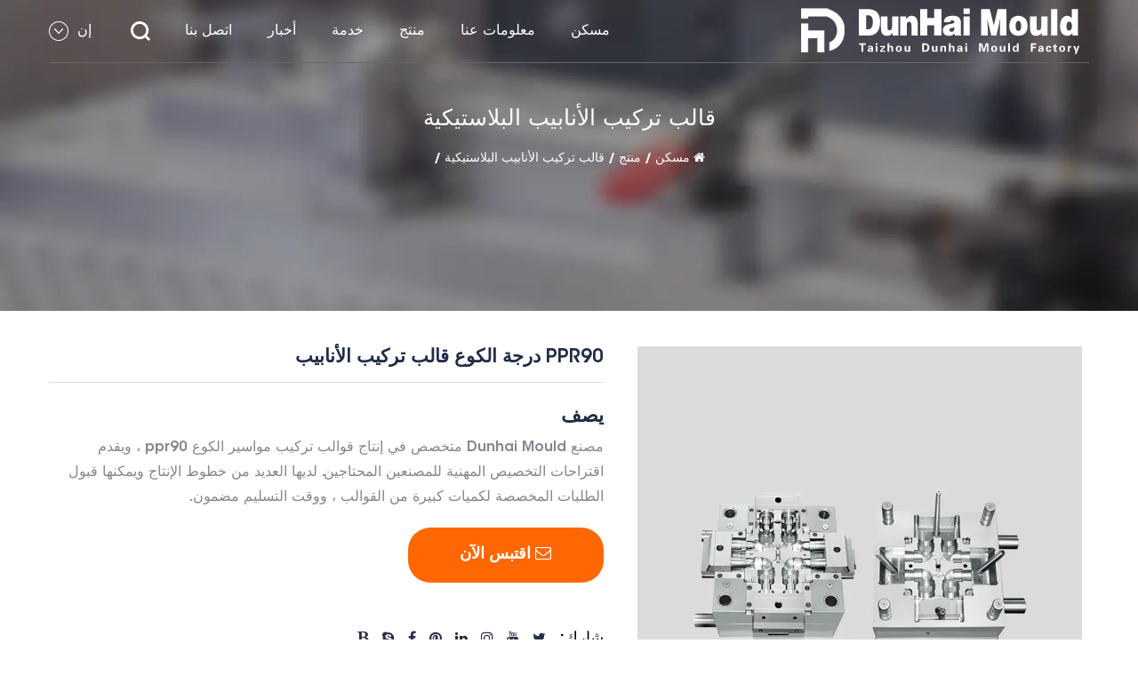

--- FILE ---
content_type: text/html; charset=utf-8
request_url: https://sa.dhplasticmold.com/product/plastic-pipe-fitting-mould/ppr90-degree-elbow-pipe-fitting-mould.html
body_size: 7247
content:
<!DOCTYPE html>
<html>
	<head>
		<meta charset="utf-8">
		<meta name="viewport" content="width=device-width, initial-scale=1.0, maximum-scale=1.0,minimum-scale=1.0,user-scalable=0" />
		<meta name="format-detection" content="telephone=no" />
    <meta http-equiv="Content-Type" content="text/html; charset=utf-8">
    <meta http-equiv="X-UA-Compatible" content="IE-edge,chrome=1">
    <meta name="renderer" content="webkit|ie-comp|ie-stand">
    <meta name="renderer" content="webkit">
		<!--icon-->
		<title>PPR90 درجة الكوع قالب تركيب الأنابيب-Taizhou Dunhai Mould Factory</title>
<meta name="description" content="          مصنع Dunhai Mould متخصص في إنتاج قوالب تركيب مواسير الكوع ppr90 ، ويقدم اقتراحات التخصيص المهنية للمصنعين المحتاجين.              لديها العديد من خطوط..." />
<meta name="keywords" content="PPR90 درجة الكوع قالب تركيب الأنابيب" />
<script type="application/ld+json">
[
    {
    "@context": "https://schema.org/",
    "@type": "BreadcrumbList",
    "ItemListElement": [
    {"@type": "ListItem","Name": "مسكن","Position": 1,"Item": "https://sa.dhplasticmold.com"},
{"@type":"ListItem","name":"منتج","position":2,"item":"https://sa.dhplasticmold.com/product/"},
{"@type":"ListItem","name":"قالب تركيب الأنابيب البلاستيكية","position":3,"item":"https://sa.dhplasticmold.com/product/plastic-pipe-fitting-mould/"},
{"@type": "ListItem","Name": "PPR90 درجة الكوع قالب تركيب الأنابيب","Position": 4,"Item": "https://sa.dhplasticmold.com/product/plastic-pipe-fitting-mould/ppr90-degree-elbow-pipe-fitting-mould.html"}]},
    {
    "@context": "http://schema.org",
    "@type": "Product",
    "@id": "https://sa.dhplasticmold.com/product/plastic-pipe-fitting-mould/ppr90-degree-elbow-pipe-fitting-mould.html",
    "Name": "PPR90 درجة الكوع قالب تركيب الأنابيب",
    "Image": [
    "https://sa.dhplasticmold.com/dunhaimould/2021/12/20/ppr90degreeelbowpipefittingmould.jpg","https://sa.dhplasticmold.com/dunhaimould/2021/12/20/ppr90degreeelbowpipefittingmould-1.jpg","https://sa.dhplasticmold.com/dunhaimould/2021/12/20/ppr90degreeelbowpipefittingmould1.jpg","https://sa.dhplasticmold.com/dunhaimould/2021/12/20/ppr90degreeelbowpipefittingmould3.jpg"
    ],
    "Description": "          مصنع Dunhai Mould متخصص في إنتاج قوالب تركيب مواسير الكوع ppr90 ، ويقدم اقتراحات التخصيص المهنية للمصنعين المحتاجين.              لديها العديد من خطوط...",
    "review": {
    "@type": "Review",
    "reviewRating": {
    "@type": "Rating",
    "ratingValue": 5,
    "bestRating": 5
    },
    "author": {
    "@type": "Organization",
    "name": "Taizhou Dunhai Mould Factory"
    }
    },
    "aggregateRating": {
    "@type": "AggregateRating",
    "ratingValue": 5,
    "reviewCount": 99
    },
    "Offers": {
    "@type": "AggregateOffer",
    "OfferCount": 1,
    "PriceCurrency": "USD",
    "LowPrice": 0.0,
    "HighPrice": 0.0,
    "Price": 0.0
    }
    }
    ]
</script><!--#header##-->		<link rel="shortcut icon" href="/template/sa/images/icon.ico" type="image/x-icon" />
		<link rel="icon" href="/template/sa/images/icon.ico" type="image/x-icon" />
		<!--icon-->
  
    <link rel="stylesheet" href="/api/min/?f=template/sa/css/slick.css,/static/js/layer/skin/default/layer.css,/template/sa/css/basic.css,/template/sa/css/main.css,/template/sa/css/font-awesome.min.css,/template/sa/css/animate.min.css"/>
    <script type="text/javascript" src="/api/min/?f=template/sa/js/jquery.js,/template/sa/js/qrcode.min.js,/template/sa/js/spotlight.bundle.js,/template/sa/js/slick.js,/template/sa/js/hwaq.js,/template/sa/js/main.js,/template/sa/js/wow.min.js"></script>
<script type="text/javascript" src="/static/js/layer/layer.js"></script>
		<!--[if lt IE 9]>
			<script type="text/javascript" src="/template/sa/js/html5.js"></script>
		<![endif]-->
	</head>
<body>
<div class="body-overflow-box">
    <!--===================== HEAD =====================-->
    <div id="header">
        <!--===================== NAVI =====================-->
        <div class="nav">
            <div class="ui container menu">
                <div class="box">
                    <div class="logo"><a data-fancybox="group" href="/"><img  src="/dunhaimould/2021/12/23/xinlogo-1.png" alt="Taizhou Dunhai Mould Factory"/></a></div>
                    <div class="menu-box">
                        <div class="menu-menu-container"><ul id="menu-menu-1" class="menu"><li  class="menu-item menu-item-type-custom menu-item-object-custom menu-item-49193"><a href="/" >مسكن</a></li><li  class="menu-item menu-item-type-taxonomy menu-item-object-category menu-item-has-children menu-item-49196"><a href="/about/" >معلومات عنا</a><ul class="sub-menu"><li  class="menu-item menu-item-type-custom menu-item-object-custom menu-item-49203"><a href="/about/" >ملف الشركة</a></li><li  class="menu-item menu-item-type-custom menu-item-object-custom menu-item-49200"><a href="/factory/" >مصنع</a></li><li  class="menu-item menu-item-type-custom menu-item-object-custom menu-item-49201"><a href="/honor/" >شرف</a></li><li  class="menu-item menu-item-type-custom menu-item-object-custom menu-item-49202"><a href="/faq/" >التعليمات</a></li></ul></li><li  class="menu-item menu-item-type-taxonomy menu-item-object-category menu-item-has-children menu-item-49195"><a href="/product/" >منتج</a><ul class="sub-menu"><li  class="menu-item menu-item-type-custom menu-item-object-custom menu-item-49204"><a href="/product/thin-wall-plastic-mould/" >قالب بلاستيك رقيق الجدار</a></li><li  class="menu-item menu-item-type-custom menu-item-object-custom menu-item-49205"><a href="/product/blow-plastic-mould/" >نفخ القالب البلاستيكي</a></li><li  class="menu-item menu-item-type-custom menu-item-object-custom menu-item-49206"><a href="/product/home-appliance-plastic-mould/" >قالب بلاستيك للأجهزة المنزلية</a></li><li  class="menu-item menu-item-type-custom menu-item-object-custom menu-item-49207"><a href="/product/automobile-plastic-mould/" >قالب بلاستيك للسيارات</a></li><li  class="menu-item menu-item-type-custom menu-item-object-custom menu-item-49208"><a href="/product/commodity-mould/" >قالب سلعة</a></li><li  class="menu-item menu-item-type-custom menu-item-object-custom menu-item-49209"><a href="/product/plastic-pipe-fitting-mould/" >قالب تركيب الأنابيب البلاستيكية</a></li><li  class="menu-item menu-item-type-custom menu-item-object-custom menu-item-49210"><a href="/product/plastic-chair-mould/" >قالب كرسي بلاستيك</a></li><li  class="menu-item menu-item-type-custom menu-item-object-custom menu-item-49211"><a href="/product/logistics-box-mould/" >قالب صندوق النقل والإمداد</a></li></ul></li><li  class="menu-item menu-item-type-custom menu-item-object-custom menu-item-49198"><a href="/service/" >خدمة</a></li><li  class="menu-item menu-item-type-taxonomy menu-item-object-category menu-item-has-children menu-item-49194"><a href="/news/" >أخبار</a><ul class="sub-menu"><li  class="menu-item menu-item-type-custom menu-item-object-custom menu-item-49212"><a href="/news/company-news/" >أخبار الشركة</a></li><li  class="menu-item menu-item-type-custom menu-item-object-custom menu-item-49213"><a href="/news/industry-news/" >اخبار الصناعة</a></li></ul></li><li  class="menu-item menu-item-type-custom menu-item-object-custom menu-item-49197"><a href="/contact/" >اتصل بنا</a></li></ul></div>                    </div>
                    <div class="h-search"><img src="/template/sa/images/icon-search.png" alt=""></div>
                    <div class="yuy">
                        <span>إن <img src="/template/sa/images/icon-down.png" alt=""></span>
                        <ul class="lang">                    <li><a href="https://www.dhplasticmold.com/"><img src="/template/sa/images/en.jpg" alt=""> English</a></li>
                                        <li><a href="https://sa.dhplasticmold.com/"><img src="/template/sa/images/sa.jpg" alt=""> عربى</a></li>
                                    </ul>
                    </div>
                    <div class="search-box">
                        <form method="get" action="/product/">
                            <input type="text" name="s" placeholder="بحث...">
                            <input type="submit" value="">
                        </form>
                        <i class="close"></i>
                    </div>
                </div>
            </div>
        </div>
    </div>
    <div id="mobile" class="">
        <div id="menu-on">
            <i class="line1"></i>
            <i class="line2"></i>
            <i class="line3"></i>
        </div>
        <div class="mobile-logo"><a href="/"><img src="/template/sa/images/logo.png" alt="Taizhou Dunhai Mould Factory"></a></div>
        <div class="menu-content">
            <div class="menu-logo"><a href="/"><img src="/template/sa/images/logo.png" alt="Taizhou Dunhai Mould Factory"></a></div>
            <div class="menu-list">
                <h3><i class="fa fa-list"></i> قائمة الويب</h3>
                <div class="menu-menu-container"><ul id="menu-menu-1" class="menu"><li  class="menu-item menu-item-type-custom menu-item-object-custom menu-item-49193"><a href="/" >مسكن</a></li><li  class="menu-item menu-item-type-taxonomy menu-item-object-category menu-item-has-children menu-item-49196"><a href="/about/" >معلومات عنا</a><ul class="sub-menu"><li  class="menu-item menu-item-type-custom menu-item-object-custom menu-item-49203"><a href="/about/" >ملف الشركة</a></li><li  class="menu-item menu-item-type-custom menu-item-object-custom menu-item-49200"><a href="/factory/" >مصنع</a></li><li  class="menu-item menu-item-type-custom menu-item-object-custom menu-item-49201"><a href="/honor/" >شرف</a></li><li  class="menu-item menu-item-type-custom menu-item-object-custom menu-item-49202"><a href="/faq/" >التعليمات</a></li></ul></li><li  class="menu-item menu-item-type-taxonomy menu-item-object-category menu-item-has-children menu-item-49195"><a href="/product/" >منتج</a><ul class="sub-menu"><li  class="menu-item menu-item-type-custom menu-item-object-custom menu-item-49204"><a href="/product/thin-wall-plastic-mould/" >قالب بلاستيك رقيق الجدار</a></li><li  class="menu-item menu-item-type-custom menu-item-object-custom menu-item-49205"><a href="/product/blow-plastic-mould/" >نفخ القالب البلاستيكي</a></li><li  class="menu-item menu-item-type-custom menu-item-object-custom menu-item-49206"><a href="/product/home-appliance-plastic-mould/" >قالب بلاستيك للأجهزة المنزلية</a></li><li  class="menu-item menu-item-type-custom menu-item-object-custom menu-item-49207"><a href="/product/automobile-plastic-mould/" >قالب بلاستيك للسيارات</a></li><li  class="menu-item menu-item-type-custom menu-item-object-custom menu-item-49208"><a href="/product/commodity-mould/" >قالب سلعة</a></li><li  class="menu-item menu-item-type-custom menu-item-object-custom menu-item-49209"><a href="/product/plastic-pipe-fitting-mould/" >قالب تركيب الأنابيب البلاستيكية</a></li><li  class="menu-item menu-item-type-custom menu-item-object-custom menu-item-49210"><a href="/product/plastic-chair-mould/" >قالب كرسي بلاستيك</a></li><li  class="menu-item menu-item-type-custom menu-item-object-custom menu-item-49211"><a href="/product/logistics-box-mould/" >قالب صندوق النقل والإمداد</a></li></ul></li><li  class="menu-item menu-item-type-custom menu-item-object-custom menu-item-49198"><a href="/service/" >خدمة</a></li><li  class="menu-item menu-item-type-taxonomy menu-item-object-category menu-item-has-children menu-item-49194"><a href="/news/" >أخبار</a><ul class="sub-menu"><li  class="menu-item menu-item-type-custom menu-item-object-custom menu-item-49212"><a href="/news/company-news/" >أخبار الشركة</a></li><li  class="menu-item menu-item-type-custom menu-item-object-custom menu-item-49213"><a href="/news/industry-news/" >اخبار الصناعة</a></li></ul></li><li  class="menu-item menu-item-type-custom menu-item-object-custom menu-item-49197"><a href="/contact/" >اتصل بنا</a></li></ul></div>            </div>
            <div class="mob-search">
                <h3><i class="fa fa-search"></i> بحث منتوج</h3>
                <form method="get" action="/product/">
                    <input type="text" placeholder="بحث..." name="s" required="required" id="s" value="" />
                    <input type="submit" value="">
                </form>
            </div>
            <div class="mob-yuy">
                <h3><i class="fa fa-globe"></i> لغة</h3>
                <ul class="lang">                    <li><a href="https://www.dhplasticmold.com/"><img src="/template/sa/images/en.jpg" alt=""> English</a></li>
                                        <li><a href="https://sa.dhplasticmold.com/"><img src="/template/sa/images/sa.jpg" alt=""> عربى</a></li>
                                    </ul>
            </div>
            <div class="mob-share">
                <h3><i class="fa fa-share-alt"></i> شارك</h3>
                <ul class="grid-box">
                    <li class="column"><a href="javascript:window.open('http://www.facebook.com/sharer.php?u='+encodeURIComponent(document.location.href)+'&t='+encodeURIComponent(document.title),'_blank','toolbar=yes, location=yes, directories=no, status=no, menubar=yes, scrollbars=yes, resizable=no, copyhistory=yes, width=600, height=450,top=100,left=350');void(0)"><i class="fa fa-facebook-f"></i></a></li>
                    <li class="column"><a href="javascript:window.open('http://twitter.com/home?status='+encodeURIComponent(document.location.href)+' '+encodeURIComponent(document.title),'_blank','toolbar=yes, location=yes, directories=no, status=no, menubar=yes, scrollbars=yes, resizable=no, copyhistory=yes, width=600, height=450,top=100,left=350');void(0)"><i class="fa fa-twitter"></i></a></li>
                    <li class="column"><a href="javascript:window.open('https://web.whatsapp.com/send?text='+encodeURIComponent(document.location.href),'_blank','toolbar=yes, location=yes, directories=no, status=no, menubar=yes, scrollbars=yes, resizable=no, copyhistory=yes, width=600, height=450,top=100,left=350');void(0)"><i class="fa fa-whatsapp"></i></a></li>
                    <li class="column"><a href="javascript:window.open('http://www.linkedin.com/shareArticle?mini=true&url='+encodeURIComponent(document.location.href)+'&title='+encodeURIComponent(document.title)+'&source='+encodeURIComponent(document.location.href),'_blank','toolbar=yes, location=yes, directories=no, status=no, menubar=yes, scrollbars=yes, resizable=no, copyhistory=yes, width=600, height=450,top=100,left=350');void(0)"><i class="fa fa-linkedin in"></i></a></li>
                    <li class="column"><a href="javascript:window.open('https://reddit.com/submit?title='+encodeURIComponent(document.title)+'&url='+encodeURIComponent(document.location.href),'_blank','toolbar=yes, location=yes, directories=no, status=no, menubar=yes, scrollbars=yes, resizable=no, copyhistory=yes, width=600, height=450,top=100,left=350');void(0)"><i class="fa fa-reddit"></i></a></li>
                    <li class="column"><a href="javascript:window.open('https://pinterest.com/pin/create/button/?description='+encodeURIComponent(document.title)+'&url='+encodeURIComponent(document.location.href),'_blank','toolbar=yes, location=yes, directories=no, status=no, menubar=yes, scrollbars=yes, resizable=no, copyhistory=yes, width=600, height=450,top=100,left=350');void(0)"><i class="fa fa-pinterest"></i></a></li>
                </ul>
            </div>
            <div id="menu-off"><h3><i class="fa fa-close"></i> قائمة الخروج </h3></div>
        </div>
    </div>
    <div class="clear"></div>
<style>
    .inner-banner .text .banner-breack span{
        display: none;
    }
</style>
<!--===================== INNER BANNER =====================-->
		<div class="inner-banner" style="background-image: url(/cncmachiningservice/2021/01/19/pro-banner.jpg);">
            <div class="ui container">
                <div class="text">
                    <h1>قالب تركيب الأنابيب البلاستيكية</h1>
                    <div class="banner-breack">
                        <i class="fa fa-home"></i>
                        <a href="/">مسكن</a> &#47; <a href="/product/">منتج</a> &#47; <a href="/product/plastic-pipe-fitting-mould/">قالب تركيب الأنابيب البلاستيكية</a> &#47; <span>PPR90 درجة الكوع قالب تركيب الأنابيب</span>                    </div>
                </div>
            </div>
        </div>
		<!--===================== MAIN CONTENT =====================-->
		<div class="inner-page prodet-page">
			<div class="det-1">
                <div class="ui container">
                    <div class="grid-box two">
                        <div class="left column">
                            <div class="ig">
                                <div class="img">
                                    <img src="/dunhaimould/2021/12/20/ppr90degreeelbowpipefittingmould.jpg" alt="">
                                </div>
                                <ul>
                                                                        <li>
                                        <a href="/dunhaimould/2021/12/20/ppr90degreeelbowpipefittingmould-1.jpg" data-fancybox="gallery"><img src="/dunhaimould/2021/12/20/ppr90degreeelbowpipefittingmould-1.jpg" alt=""></a>
                                    </li>
                                                                        <li>
                                        <a href="/dunhaimould/2021/12/20/ppr90degreeelbowpipefittingmould1.jpg" data-fancybox="gallery"><img src="/dunhaimould/2021/12/20/ppr90degreeelbowpipefittingmould1.jpg" alt=""></a>
                                    </li>
                                                                        <li>
                                        <a href="/dunhaimould/2021/12/20/ppr90degreeelbowpipefittingmould3.jpg" data-fancybox="gallery"><img src="/dunhaimould/2021/12/20/ppr90degreeelbowpipefittingmould3.jpg" alt=""></a>
                                    </li>
                                                                    </ul>
                            </div>
                        </div>
                        <div class="right column">
                            <h2>PPR90 درجة الكوع قالب تركيب الأنابيب</h2>
                            <div class="text">
                                <h4>يصف</h4>
                                <div class="con">
                                     <span class="VIiyi" jsaction="mouseup:BR6jm" jsname="jqKxS" lang="en">  <span class="JLqJ4b ChMk0b" data-language-for-alternatives="en" data-language-to-translate-into="zh-CN" data-number-of-phrases="4" data-phrase-index="2" jsaction="agoMJf:PFBcW;usxOmf:aWLT7;jhKsnd:P7O7bd,F8DmGf;Q4AGo:Gm7gYd,qAKMYb;uFUCPb:pvnm0e,pfE8Hb,PFBcW;f56efd:dJXsye;EnoYf:KNzws,ZJsZZ,JgVSJc;zdMJQc:cCQNKb,ZJsZZ,zchEXc;Ytrrj:JJDvdc;tNR8yc:GeFvjb;oFN6Ye:hij5Wb;bmeZHc:iURhpf;Oxj3Xe:qAKMYb,yaf12d" jscontroller="Zl5N8" jsdata="uqLsIf;_;$7443" jsmodel="SsMkhd" jsname="txFAF">   <span jsaction="click:qtZ4nf,GFf3ac,tMZCfe; contextmenu:Nqw7Te,QP7LD; mouseout:Nqw7Te; mouseover:qtZ4nf,c2aHje" jsname="W297wb">    مصنع Dunhai Mould متخصص في إنتاج قوالب تركيب مواسير الكوع ppr90 ، ويقدم اقتراحات التخصيص المهنية للمصنعين المحتاجين.   </span>  </span>  <span class="JLqJ4b ChMk0b" data-language-for-alternatives="en" data-language-to-translate-into="zh-CN" data-number-of-phrases="4" data-phrase-index="3" jsaction="agoMJf:PFBcW;usxOmf:aWLT7;jhKsnd:P7O7bd,F8DmGf;Q4AGo:Gm7gYd,qAKMYb;uFUCPb:pvnm0e,pfE8Hb,PFBcW;f56efd:dJXsye;EnoYf:KNzws,ZJsZZ,JgVSJc;zdMJQc:cCQNKb,ZJsZZ,zchEXc;Ytrrj:JJDvdc;tNR8yc:GeFvjb;oFN6Ye:hij5Wb;bmeZHc:iURhpf;Oxj3Xe:qAKMYb,yaf12d" jscontroller="Zl5N8" jsdata="uqLsIf;_;$7444" jsmodel="SsMkhd" jsname="txFAF">   <span jsaction="click:qtZ4nf,GFf3ac,tMZCfe; contextmenu:Nqw7Te,QP7LD; mouseout:Nqw7Te; mouseover:qtZ4nf,c2aHje" jsname="W297wb">    لديها العديد من خطوط الإنتاج ويمكنها قبول الطلبات المخصصة لكميات كبيرة من القوالب ، ووقت التسليم مضمون.   </span>  </span> </span> <span> </span>                                </div>
                                <div class="more">
                                    <a href="#form"><i class="fa fa-envelope-o"></i> اقتبس الآن</a>
                                </div>
                                <div class="share">
                        <h4>شارك:</h4>
                        <ul>
                            <li><a target="_blank"><i class="fa fa-twitter"></i></a></li>
                            <li><a target="_blank"><i class="fa fa-youtube"></i></a></li>
                            <li><a target="_blank"><i class="fa fa-instagram"></i></a></li>
                            <li><a target="_blank"><i class="fa fa-linkedin in"></i></a></li>
                            <li><a target="_blank"><i class="fa fa-pinterest"></i></a></li>
                            <li><a target="_blank"><i class="fa fa-facebook-f"></i></a></li>
                            <li><a target="_blank"><i class="fa fa-skype"></i></a></li>
                            <li><a target="_blank"><i class="fa fa-bold"></i></a></li>
                        </ul>
                    </div>
                            </div>
                        </div>
                    </div>
                </div>
                            </div>

            <!--<div class="det-2">
                <div class="ui container">
                    <h2><a href="">Specification</a></h2>
                    <div class="">
                                            </div>
                </div>
            </div>-->
            <div class="det-3" id="form">
                <div class="ui container">
                    <h2>اتصل بنا</h2>
                    <div class="form">
                        <form id="addForm" onsubmit="return false;"><input type="hidden" name="your-message" value=""><input type="hidden" name="your-email" value=""><ul class="grid-box two">
        <li class="column"><input type="text" name="name" placeholder="اسمك *"></li>
        <li class="column"><input type="text" name="title" placeholder="منطقتك *"></li>
        <li class="column"><input type="email" name="mail" placeholder="عنوان البريد الالكترونى *"></li>
        <li class="column"><input type="tel" name="phone" placeholder="هاتف *"></li>
        <li class="column wid-100"><textarea name="content" placeholder="اكتب رسالتك هنا *..."></textarea></li>
        <li class="column wid-100"><input type="submit" value="أرسل رسالة" onclick="submit_id()" class="inquery"></li>
    </ul>
</form>
<script>
    function submit_id() {
        layer.load(0, {
            shade: 0.1,
            shadeClose: false
        })
        $.ajax({
            type: 'post',
            url: '/Api/contact/submit/uid/1.html',
            data: $("#addForm").serialize(),
            dataType: 'json',
            success: function (data) {
                layer.closeAll();
                if (data.status == 200) {
                    document.getElementById("addForm").reset();
                    layer.msg(data.result, {
                        icon: 1,
                        time: 4000
                    });
                } else {
                    layer.msg(data.result, {
                        icon: 2,
                        time: 4000
                    })
                }
            }
        })
    }
</script>                        </div>
                    <div></div>
                </div>
            </div>

            <div class="det-re">
                <div class="ui container">
                    <h2>منتجات ذات صلة </h2>
                    <div class="box">
                        <ul>
                                                        <li>
                                <a rel="nofollow" href="/product/thin-wall-plastic-mould/plastic-thin-box-mould.html" class="ig">
                                    <img src="/dunhaimould/2021/12/19/plasticthinboxmould.jpg?imageView2/2/w/400/h/400/format/webp/q/75" alt="قالب صندوق بلاستيك رفيع"> </a>
                                    <h4>   <a rel="nofollow" href="/product/thin-wall-plastic-mould/plastic-thin-box-mould.html" class="ig">قالب صندوق بلاستيك رفيع</a></h4>
                               
                            </li>
                                                        <li>
                                <a rel="nofollow" href="/product/blow-molding-filling-beverage-bottle-mould/plastic-molds-for-outer-packaging-of-beverages-such-as-cola-sprite.html" class="ig">
                                    <img src="/dunhaimould/2021/12/19/plasticmoldsforouterpackagingofbeveragessuchascolasprite.jpg?imageView2/2/w/400/h/400/format/webp/q/75" alt="قالب بلاستيكي للتغليف الخارجي للمشروبات مثل الكولا / سبرايت"> </a>
                                    <h4>   <a rel="nofollow" href="/product/blow-molding-filling-beverage-bottle-mould/plastic-molds-for-outer-packaging-of-beverages-such-as-cola-sprite.html" class="ig">قالب بلاستيكي للتغليف الخارجي للمشروبات ...</a></h4>
                               
                            </li>
                                                        <li>
                                <a rel="nofollow" href="/product/blow-molding-oil-drum-mould/conventional-portable-handheld-blow-molding-oil-drum-mould.html" class="ig">
                                    <img src="/dunhaimould/2021/12/19/conventionalportablehand-heldblowmoldingoildrummould2.jpg?imageView2/2/w/400/h/400/format/webp/q/75" alt="التقليدية المحمولة باليد النفخ النفخ طبل النفط العفن"> </a>
                                    <h4>   <a rel="nofollow" href="/product/blow-molding-oil-drum-mould/conventional-portable-handheld-blow-molding-oil-drum-mould.html" class="ig">التقليدية المحمولة باليد النفخ النفخ طبل...</a></h4>
                               
                            </li>
                                                        <li>
                                <a rel="nofollow" href="/product/blow-molding-oil-drum-mould/production-samples-of-plastic-molds-for-maintenance-and-automobile-repair-oil-bottles.html" class="ig">
                                    <img src="/dunhaimould/2021/12/19/productionsamplesofplasticmoldsformaintenanceandautomobilerepairoilbottles.jpg?imageView2/2/w/400/h/400/format/webp/q/75" alt="عينات إنتاج قوالب بلاستيكية لزجاجات زيت الصيانة وإصلاح السيارات"> </a>
                                    <h4>   <a rel="nofollow" href="/product/blow-molding-oil-drum-mould/production-samples-of-plastic-molds-for-maintenance-and-automobile-repair-oil-bottles.html" class="ig">عينات إنتاج قوالب بلاستيكية لزجاجات زيت ...</a></h4>
                               
                            </li>
                                                        <li>
                                <a rel="nofollow" href="/product/blow-molding-oil-drum-mould/car-maintenance-lubricant-preform-mold-production-sample.html" class="ig">
                                    <img src="/dunhaimould/2021/12/19/carmaintenancelubricantpreformmoldproductionsample.jpg?imageView2/2/w/400/h/400/format/webp/q/75" alt="عينة إنتاج قالب التشكيل لصيانة السيارات"> </a>
                                    <h4>   <a rel="nofollow" href="/product/blow-molding-oil-drum-mould/car-maintenance-lubricant-preform-mold-production-sample.html" class="ig">عينة إنتاج قالب التشكيل لصيانة السيارات</a></h4>
                               
                            </li>
                                                        <li>
                                <a rel="nofollow" href="/product/blow-molding-oil-drum-mould/specialshaped-portable-plastic-bottle-plastic-blow-mouldproduction-sample.html" class="ig">
                                    <img src="/dunhaimould/2021/12/19/special-shapedportableplasticbottleplasticblowmould-productionsample.jpg?imageView2/2/w/400/h/400/format/webp/q/75" alt="عينة إنتاج قالب نفخ الزجاجة البلاستيكية المحمولة على شكل خاص"> </a>
                                    <h4>   <a rel="nofollow" href="/product/blow-molding-oil-drum-mould/specialshaped-portable-plastic-bottle-plastic-blow-mouldproduction-sample.html" class="ig">عينة إنتاج قالب نفخ الزجاجة البلاستيكية ...</a></h4>
                               
                            </li>
                                                        <li>
                                <a rel="nofollow" href="/product/plastic-bottle-cap-mould/injection-mold-for-large-diameter-drinking-water-bottle-capproduction-sample.html" class="ig">
                                    <img src="/dunhaimould/2021/12/19/injectionmoldforlargediameterdrinkingwaterbottlecap-productionsample.jpg?imageView2/2/w/400/h/400/format/webp/q/75" alt="قالب حقن لعينة إنتاج غطاء زجاجة مياه الشرب ذات القطر الكبير"> </a>
                                    <h4>   <a rel="nofollow" href="/product/plastic-bottle-cap-mould/injection-mold-for-large-diameter-drinking-water-bottle-capproduction-sample.html" class="ig">قالب حقن لعينة إنتاج غطاء زجاجة مياه الش...</a></h4>
                               
                            </li>
                                                        <li>
                                <a rel="nofollow" href="/product/plastic-bottle-cap-mould/flip-plastic-lid-blow-molding-mold-for-toiletries-shampoo-toothpaste-etc-production-samples.html" class="ig">
                                    <img src="/dunhaimould/2021/12/19/flipplasticlidblowmoldingmoldfortoiletriesshampootoothpasteetc.-productionsamples.jpg?imageView2/2/w/400/h/400/format/webp/q/75" alt="قالب نفخ للأغطية البلاستيكية القابلة للطي مثل أدوات الزينة والشامبو ومعجون الأسنان وما إلى ذلك - عينات الإنتاج"> </a>
                                    <h4>   <a rel="nofollow" href="/product/plastic-bottle-cap-mould/flip-plastic-lid-blow-molding-mold-for-toiletries-shampoo-toothpaste-etc-production-samples.html" class="ig">قالب نفخ للأغطية البلاستيكية القابلة للط...</a></h4>
                               
                            </li>
                                                        <li>
                                <a rel="nofollow" href="/product/electric-fan-mould/vertical-conventional-electric-fan-mouldproduction-sample.html" class="ig">
                                    <img src="/dunhaimould/2021/12/19/verticalconventionalelectricfanmould-productionsample.jpg?imageView2/2/w/400/h/400/format/webp/q/75" alt="نموذج إنتاج قوالب المروحة الكهربائية التقليدية العمودية"> </a>
                                    <h4>   <a rel="nofollow" href="/product/electric-fan-mould/vertical-conventional-electric-fan-mouldproduction-sample.html" class="ig">نموذج إنتاج قوالب المروحة الكهربائية الت...</a></h4>
                               
                            </li>
                                                        <li>
                                <a rel="nofollow" href="/product/car-logo-mould/chery-automobile-standard-mouldproduction-sample.html" class="ig">
                                    <img src="/dunhaimould/2021/12/19/cheryautomobilestandardmould-productionsample.jpg?imageView2/2/w/400/h/400/format/webp/q/75" alt="عينة إنتاج قوالب شيري القياسية للسيارات"> </a>
                                    <h4>   <a rel="nofollow" href="/product/car-logo-mould/chery-automobile-standard-mouldproduction-sample.html" class="ig">عينة إنتاج قوالب شيري القياسية للسيارات</a></h4>
                               
                            </li>
                                                        <li>
                                <a rel="nofollow" href="/product/car-logo-mould/automobile-intake-grill-mouldproduction-sample.html" class="ig">
                                    <img src="/dunhaimould/2021/12/19/plasticmoldforautomobileairintakegrille-productionsample.jpg?imageView2/2/w/400/h/400/format/webp/q/75" alt="عينة إنتاج قالب شواء سحب السيارات"> </a>
                                    <h4>   <a rel="nofollow" href="/product/car-logo-mould/automobile-intake-grill-mouldproduction-sample.html" class="ig">عينة إنتاج قالب شواء سحب السيارات</a></h4>
                               
                            </li>
                                                        <li>
                                <a rel="nofollow" href="/product/auto-airconditioning-air-outlet-mould/plastic-mold-for-fourrow-airconditioning-vent-of-automobileproduction-sample.html" class="ig">
                                    <img src="/dunhaimould/2021/12/19/plasticmoldforfour-rowair-conditioningventofautomobile-productionsample.jpg?imageView2/2/w/400/h/400/format/webp/q/75" alt="قالب بلاستيكي لنافذة تكييف الهواء رباعية الصفوف لعينة إنتاج السيارات"> </a>
                                    <h4>   <a rel="nofollow" href="/product/auto-airconditioning-air-outlet-mould/plastic-mold-for-fourrow-airconditioning-vent-of-automobileproduction-sample.html" class="ig">قالب بلاستيكي لنافذة تكييف الهواء رباعية...</a></h4>
                               
                            </li>
                                                    </ul>
                    </div>
                </div>
            </div>
		</div>
		<!--/.wrapper-->
    <!--===================== FOOTER =====================-->
    <div id="footer">
        <div class="footer-top">
            <div class="ui container">
                <ul class="grid-box">
                    <li class="column">
                        <dl>
                            <dt>روابط سريعة</dt>
                            <dd><a href="/">مسكن</a></dd>
                            <dd><a href="/about/">معلومات عنا</a></dd>
                            <dd><a href="/product/">منتج</a></dd>
                            <dd><a href="/service/">خدمة</a></dd>
                            <dd><a href="/news/">أخبار</a></dd>
                            <dd><a href="/contact/">اتصل بنا</a></dd>
                            <dd>
                                <div id="ewm" data-href="https://sa.dhplasticmold.com"></div>
                            </dd>
                        </dl>
                    </li>
                    <li class="column">
                        <dl>
                            <dt>منتج</dt>
                                                        <dd><a href="/product/thin-wall-plastic-mould/">قالب بلاستيك رقيق الجدار</a></dd>
                                                        <dd><a href="/product/blow-plastic-mould/">نفخ القالب البلاستيكي</a></dd>
                                                        <dd><a href="/product/home-appliance-plastic-mould/">قالب بلاستيك للأجهزة المنزلية</a></dd>
                                                        <dd><a href="/product/automobile-plastic-mould/">قالب بلاستيك للسيارات</a></dd>
                                                        <dd><a href="/product/commodity-mould/">قالب سلعة</a></dd>
                                                        <dd><a href="/product/plastic-pipe-fitting-mould/">قالب تركيب الأنابيب البلاستيكية</a></dd>
                                                        <dd><a href="/product/plastic-chair-mould/">قالب كرسي بلاستيك</a></dd>
                                                        <dd><a href="/product/logistics-box-mould/">قالب صندوق النقل والإمداد</a></dd>
                                                    </dl>
                    </li>
                    <li class="column">
                        <dl>
                            <dt>اتصل بنا</dt>
                            <dd><a href="tel:86 - 576 - 8433 2017"><img src="/template/sa/images/icon-phone.png" alt="">86 - 576 - 8433 2017</a></dd>
                            <dd><a><img src="/template/sa/images/icon-fax.png" alt="">86 - 18258651221</a></dd>
                            <dd><a href="/cdn-cgi/l/email-protection#8af9e2e3fbe3e4d5f0efe4edcaebe6e3f3ffe4a4e9e5e7"><img src="/template/sa/images/icon-mail.png" alt=""><span class="__cf_email__" data-cfemail="e4978c8d958d8abb9e818a83a485888d9d918aca878b89">[email&#160;protected]</span></a></dd>
                            <dd><a><img src="/template/sa/images/icon-map.png" alt="">No. 85 Guangshun Street, Xinqian Street, Huangyan District, Taizhou City, Zhejiang</a></dd>
                            <dd class="share">
                                <a href="javascript:window.open('http://www.facebook.com/sharer.php?u='+encodeURIComponent(document.location.href)+'&t='+encodeURIComponent(document.title),'_blank','toolbar=yes, location=yes, directories=no, status=no, menubar=yes, scrollbars=yes, resizable=no, copyhistory=yes, width=600, height=450,top=100,left=350');void(0)"><i class="fa fa-facebook-f"></i></a>
                                <a href="javascript:window.open('http://twitter.com/home?status='+encodeURIComponent(document.location.href)+' '+encodeURIComponent(document.title),'_blank','toolbar=yes, location=yes, directories=no, status=no, menubar=yes, scrollbars=yes, resizable=no, copyhistory=yes, width=600, height=450,top=100,left=350');void(0)"><i class="fa fa-twitter"></i></a>
                                <a href="javascript:window.open('http://www.linkedin.com/shareArticle?mini=true&url='+encodeURIComponent(document.location.href)+'&title='+encodeURIComponent(document.title)+'&source='+encodeURIComponent(document.location.href),'_blank','toolbar=yes, location=yes, directories=no, status=no, menubar=yes, scrollbars=yes, resizable=no, copyhistory=yes, width=600, height=450,top=100,left=350');void(0)"><i class="fa fa-linkedin in"></i></a>
                                <a href="javascript:window.open('https://pinterest.com/pin/create/button/?description='+encodeURIComponent(document.title)+'&url='+encodeURIComponent(document.location.href),'_blank','toolbar=yes, location=yes, directories=no, status=no, menubar=yes, scrollbars=yes, resizable=no, copyhistory=yes, width=600, height=450,top=100,left=350');void(0)"><i class="fa fa-pinterest"></i></a>
                            </dd>
                        </dl>
                    </li>
                    <li class="column">
                        <dl>
                            <dt>احصل على مساعدة احترافية！</dt>
                            <dd>
                                <div class="form">
                                    <form id="addForm2" onsubmit="return false;"><input type="hidden" name="your-message" value=""><input type="hidden" name="your-email" value=""><dl class="grid-box two">
                                        <dd class="column"><input type="text" name="name" placeholder="الاسم   *"></dd>
                                        <dd class="column"><input type="text" name="phone" placeholder="هاتف  *"></dd>
                                        <dd class="column"><input type="text" name="fax" placeholder="فاكس *"></dd>
                                        <dd class="column"><input type="text" name="mail" placeholder="بريد الالكتروني  *"></dd>
                                        <dd class="column wid-100"><input type="text" name="content" placeholder="رسالة  *"></dd>
                                        <dd class="column"><input type="submit" onclick="submit_id2()" value=""></dd>
                                    </dl></form>
<script data-cfasync="false" src="/cdn-cgi/scripts/5c5dd728/cloudflare-static/email-decode.min.js"></script><script>
function submit_id2() {

        layer.load(0,{shade:0.1,shadeClose:false})
        $.ajax({
            type: 'post',
            url: '/Api/contact/submit/uid/2.html',
            data: $("#addForm2").serialize(),
            dataType: 'json',
            success: function (data) {
                layer.closeAll();
                if (data.status == 200) {
                    layer.msg(data.result,{icon:1,time:4000});
                } else {
                    layer.msg(data.result,{icon:2,time:4000})
                }
            }
        })
}
</script>                                </div>
                            </dd>
                        </dl>
                    </li>
                </ul>
            </div>
        </div>
        <div class="footer-bottom">
            <div class="ui container">
                <p>حقوق النشر © Taizhou Dunhai Mould Factory كل الحقوق محفوظة.</p>
                <p><a href="http://www.hqsmartcloud.com/index" rel="nofollow" target="_blank"><img class="svg" data-lang="en" src="/template/sa/images/Technical-Support.svg" alt=""></a></p>
                <p></p>
            </div>
        </div>
    </div>
</div>
<script defer src="https://static.cloudflareinsights.com/beacon.min.js/vcd15cbe7772f49c399c6a5babf22c1241717689176015" integrity="sha512-ZpsOmlRQV6y907TI0dKBHq9Md29nnaEIPlkf84rnaERnq6zvWvPUqr2ft8M1aS28oN72PdrCzSjY4U6VaAw1EQ==" data-cf-beacon='{"version":"2024.11.0","token":"b17142724cd44dee8ab7126cc34106fe","r":1,"server_timing":{"name":{"cfCacheStatus":true,"cfEdge":true,"cfExtPri":true,"cfL4":true,"cfOrigin":true,"cfSpeedBrain":true},"location_startswith":null}}' crossorigin="anonymous"></script>
</body>

</html>
<!-- Matomo -->
<script type="text/javascript">
  var _paq = window._paq || [];
  /* tracker methods like "setCustomDimension" should be called before "trackPageView" */
  _paq.push(['setCampaignNameKey', 'gclid']);
  //_paq.push(['setExcludedReferrers', ['super.hqsmartcloud.com']]);
  _paq.push(['trackPageView']);
  _paq.push(['enableLinkTracking']);
  (function() {
    var u="//supertest.hqsmartcloud.com/";
    _paq.push(['setTrackerUrl', u+'matomo.php']);
    _paq.push(['setSiteId', '1199']);
    var d=document, g=d.createElement('script'), s=d.getElementsByTagName('script')[0];
    g.type='text/javascript'; g.async=true; g.defer=true; g.src='//hqcdn.hqsmartcloud.com/matomo.js'; s.parentNode.insertBefore(g,s);
  })();
</script>
<!-- End Matomo Code -->
                                  <!--chat-->
                                  